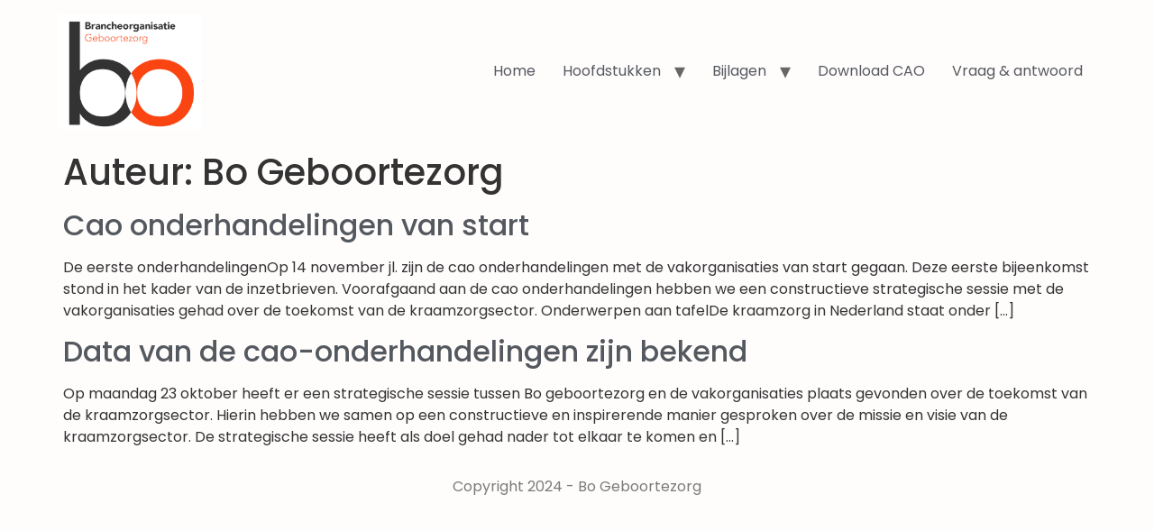

--- FILE ---
content_type: text/html; charset=UTF-8
request_url: https://cao.bogeboortezorg.nl/author/bogeboortezorg/
body_size: 10760
content:
<!doctype html>
<html lang="nl-NL">
<head>
	<meta charset="UTF-8">
	<meta name="viewport" content="width=device-width, initial-scale=1">
	<link rel="profile" href="https://gmpg.org/xfn/11">
	<title>Bo Geboortezorg &#8211; CAO Kraamzorg</title>
<meta name='robots' content='max-image-preview:large' />
	<style>img:is([sizes="auto" i], [sizes^="auto," i]) { contain-intrinsic-size: 3000px 1500px }</style>
	<link rel="alternate" type="application/rss+xml" title="CAO Kraamzorg &raquo; feed" href="https://cao.bogeboortezorg.nl/feed/" />
<link rel="alternate" type="application/rss+xml" title="CAO Kraamzorg &raquo; reacties feed" href="https://cao.bogeboortezorg.nl/comments/feed/" />
<link rel="alternate" type="application/rss+xml" title="CAO Kraamzorg &raquo; berichten door Bo Geboortezorg feed" href="https://cao.bogeboortezorg.nl/author/bogeboortezorg/feed/" />
<script>
window._wpemojiSettings = {"baseUrl":"https:\/\/s.w.org\/images\/core\/emoji\/16.0.1\/72x72\/","ext":".png","svgUrl":"https:\/\/s.w.org\/images\/core\/emoji\/16.0.1\/svg\/","svgExt":".svg","source":{"concatemoji":"https:\/\/cao.bogeboortezorg.nl\/wp-includes\/js\/wp-emoji-release.min.js?ver=6.8.3"}};
/*! This file is auto-generated */
!function(s,n){var o,i,e;function c(e){try{var t={supportTests:e,timestamp:(new Date).valueOf()};sessionStorage.setItem(o,JSON.stringify(t))}catch(e){}}function p(e,t,n){e.clearRect(0,0,e.canvas.width,e.canvas.height),e.fillText(t,0,0);var t=new Uint32Array(e.getImageData(0,0,e.canvas.width,e.canvas.height).data),a=(e.clearRect(0,0,e.canvas.width,e.canvas.height),e.fillText(n,0,0),new Uint32Array(e.getImageData(0,0,e.canvas.width,e.canvas.height).data));return t.every(function(e,t){return e===a[t]})}function u(e,t){e.clearRect(0,0,e.canvas.width,e.canvas.height),e.fillText(t,0,0);for(var n=e.getImageData(16,16,1,1),a=0;a<n.data.length;a++)if(0!==n.data[a])return!1;return!0}function f(e,t,n,a){switch(t){case"flag":return n(e,"\ud83c\udff3\ufe0f\u200d\u26a7\ufe0f","\ud83c\udff3\ufe0f\u200b\u26a7\ufe0f")?!1:!n(e,"\ud83c\udde8\ud83c\uddf6","\ud83c\udde8\u200b\ud83c\uddf6")&&!n(e,"\ud83c\udff4\udb40\udc67\udb40\udc62\udb40\udc65\udb40\udc6e\udb40\udc67\udb40\udc7f","\ud83c\udff4\u200b\udb40\udc67\u200b\udb40\udc62\u200b\udb40\udc65\u200b\udb40\udc6e\u200b\udb40\udc67\u200b\udb40\udc7f");case"emoji":return!a(e,"\ud83e\udedf")}return!1}function g(e,t,n,a){var r="undefined"!=typeof WorkerGlobalScope&&self instanceof WorkerGlobalScope?new OffscreenCanvas(300,150):s.createElement("canvas"),o=r.getContext("2d",{willReadFrequently:!0}),i=(o.textBaseline="top",o.font="600 32px Arial",{});return e.forEach(function(e){i[e]=t(o,e,n,a)}),i}function t(e){var t=s.createElement("script");t.src=e,t.defer=!0,s.head.appendChild(t)}"undefined"!=typeof Promise&&(o="wpEmojiSettingsSupports",i=["flag","emoji"],n.supports={everything:!0,everythingExceptFlag:!0},e=new Promise(function(e){s.addEventListener("DOMContentLoaded",e,{once:!0})}),new Promise(function(t){var n=function(){try{var e=JSON.parse(sessionStorage.getItem(o));if("object"==typeof e&&"number"==typeof e.timestamp&&(new Date).valueOf()<e.timestamp+604800&&"object"==typeof e.supportTests)return e.supportTests}catch(e){}return null}();if(!n){if("undefined"!=typeof Worker&&"undefined"!=typeof OffscreenCanvas&&"undefined"!=typeof URL&&URL.createObjectURL&&"undefined"!=typeof Blob)try{var e="postMessage("+g.toString()+"("+[JSON.stringify(i),f.toString(),p.toString(),u.toString()].join(",")+"));",a=new Blob([e],{type:"text/javascript"}),r=new Worker(URL.createObjectURL(a),{name:"wpTestEmojiSupports"});return void(r.onmessage=function(e){c(n=e.data),r.terminate(),t(n)})}catch(e){}c(n=g(i,f,p,u))}t(n)}).then(function(e){for(var t in e)n.supports[t]=e[t],n.supports.everything=n.supports.everything&&n.supports[t],"flag"!==t&&(n.supports.everythingExceptFlag=n.supports.everythingExceptFlag&&n.supports[t]);n.supports.everythingExceptFlag=n.supports.everythingExceptFlag&&!n.supports.flag,n.DOMReady=!1,n.readyCallback=function(){n.DOMReady=!0}}).then(function(){return e}).then(function(){var e;n.supports.everything||(n.readyCallback(),(e=n.source||{}).concatemoji?t(e.concatemoji):e.wpemoji&&e.twemoji&&(t(e.twemoji),t(e.wpemoji)))}))}((window,document),window._wpemojiSettings);
</script>
<style id='wp-emoji-styles-inline-css'>

	img.wp-smiley, img.emoji {
		display: inline !important;
		border: none !important;
		box-shadow: none !important;
		height: 1em !important;
		width: 1em !important;
		margin: 0 0.07em !important;
		vertical-align: -0.1em !important;
		background: none !important;
		padding: 0 !important;
	}
</style>
<style id='global-styles-inline-css'>
:root{--wp--preset--aspect-ratio--square: 1;--wp--preset--aspect-ratio--4-3: 4/3;--wp--preset--aspect-ratio--3-4: 3/4;--wp--preset--aspect-ratio--3-2: 3/2;--wp--preset--aspect-ratio--2-3: 2/3;--wp--preset--aspect-ratio--16-9: 16/9;--wp--preset--aspect-ratio--9-16: 9/16;--wp--preset--color--black: #000000;--wp--preset--color--cyan-bluish-gray: #abb8c3;--wp--preset--color--white: #ffffff;--wp--preset--color--pale-pink: #f78da7;--wp--preset--color--vivid-red: #cf2e2e;--wp--preset--color--luminous-vivid-orange: #ff6900;--wp--preset--color--luminous-vivid-amber: #fcb900;--wp--preset--color--light-green-cyan: #7bdcb5;--wp--preset--color--vivid-green-cyan: #00d084;--wp--preset--color--pale-cyan-blue: #8ed1fc;--wp--preset--color--vivid-cyan-blue: #0693e3;--wp--preset--color--vivid-purple: #9b51e0;--wp--preset--gradient--vivid-cyan-blue-to-vivid-purple: linear-gradient(135deg,rgba(6,147,227,1) 0%,rgb(155,81,224) 100%);--wp--preset--gradient--light-green-cyan-to-vivid-green-cyan: linear-gradient(135deg,rgb(122,220,180) 0%,rgb(0,208,130) 100%);--wp--preset--gradient--luminous-vivid-amber-to-luminous-vivid-orange: linear-gradient(135deg,rgba(252,185,0,1) 0%,rgba(255,105,0,1) 100%);--wp--preset--gradient--luminous-vivid-orange-to-vivid-red: linear-gradient(135deg,rgba(255,105,0,1) 0%,rgb(207,46,46) 100%);--wp--preset--gradient--very-light-gray-to-cyan-bluish-gray: linear-gradient(135deg,rgb(238,238,238) 0%,rgb(169,184,195) 100%);--wp--preset--gradient--cool-to-warm-spectrum: linear-gradient(135deg,rgb(74,234,220) 0%,rgb(151,120,209) 20%,rgb(207,42,186) 40%,rgb(238,44,130) 60%,rgb(251,105,98) 80%,rgb(254,248,76) 100%);--wp--preset--gradient--blush-light-purple: linear-gradient(135deg,rgb(255,206,236) 0%,rgb(152,150,240) 100%);--wp--preset--gradient--blush-bordeaux: linear-gradient(135deg,rgb(254,205,165) 0%,rgb(254,45,45) 50%,rgb(107,0,62) 100%);--wp--preset--gradient--luminous-dusk: linear-gradient(135deg,rgb(255,203,112) 0%,rgb(199,81,192) 50%,rgb(65,88,208) 100%);--wp--preset--gradient--pale-ocean: linear-gradient(135deg,rgb(255,245,203) 0%,rgb(182,227,212) 50%,rgb(51,167,181) 100%);--wp--preset--gradient--electric-grass: linear-gradient(135deg,rgb(202,248,128) 0%,rgb(113,206,126) 100%);--wp--preset--gradient--midnight: linear-gradient(135deg,rgb(2,3,129) 0%,rgb(40,116,252) 100%);--wp--preset--font-size--small: 13px;--wp--preset--font-size--medium: 20px;--wp--preset--font-size--large: 36px;--wp--preset--font-size--x-large: 42px;--wp--preset--spacing--20: 0.44rem;--wp--preset--spacing--30: 0.67rem;--wp--preset--spacing--40: 1rem;--wp--preset--spacing--50: 1.5rem;--wp--preset--spacing--60: 2.25rem;--wp--preset--spacing--70: 3.38rem;--wp--preset--spacing--80: 5.06rem;--wp--preset--shadow--natural: 6px 6px 9px rgba(0, 0, 0, 0.2);--wp--preset--shadow--deep: 12px 12px 50px rgba(0, 0, 0, 0.4);--wp--preset--shadow--sharp: 6px 6px 0px rgba(0, 0, 0, 0.2);--wp--preset--shadow--outlined: 6px 6px 0px -3px rgba(255, 255, 255, 1), 6px 6px rgba(0, 0, 0, 1);--wp--preset--shadow--crisp: 6px 6px 0px rgba(0, 0, 0, 1);}:root { --wp--style--global--content-size: 800px;--wp--style--global--wide-size: 1200px; }:where(body) { margin: 0; }.wp-site-blocks > .alignleft { float: left; margin-right: 2em; }.wp-site-blocks > .alignright { float: right; margin-left: 2em; }.wp-site-blocks > .aligncenter { justify-content: center; margin-left: auto; margin-right: auto; }:where(.wp-site-blocks) > * { margin-block-start: 24px; margin-block-end: 0; }:where(.wp-site-blocks) > :first-child { margin-block-start: 0; }:where(.wp-site-blocks) > :last-child { margin-block-end: 0; }:root { --wp--style--block-gap: 24px; }:root :where(.is-layout-flow) > :first-child{margin-block-start: 0;}:root :where(.is-layout-flow) > :last-child{margin-block-end: 0;}:root :where(.is-layout-flow) > *{margin-block-start: 24px;margin-block-end: 0;}:root :where(.is-layout-constrained) > :first-child{margin-block-start: 0;}:root :where(.is-layout-constrained) > :last-child{margin-block-end: 0;}:root :where(.is-layout-constrained) > *{margin-block-start: 24px;margin-block-end: 0;}:root :where(.is-layout-flex){gap: 24px;}:root :where(.is-layout-grid){gap: 24px;}.is-layout-flow > .alignleft{float: left;margin-inline-start: 0;margin-inline-end: 2em;}.is-layout-flow > .alignright{float: right;margin-inline-start: 2em;margin-inline-end: 0;}.is-layout-flow > .aligncenter{margin-left: auto !important;margin-right: auto !important;}.is-layout-constrained > .alignleft{float: left;margin-inline-start: 0;margin-inline-end: 2em;}.is-layout-constrained > .alignright{float: right;margin-inline-start: 2em;margin-inline-end: 0;}.is-layout-constrained > .aligncenter{margin-left: auto !important;margin-right: auto !important;}.is-layout-constrained > :where(:not(.alignleft):not(.alignright):not(.alignfull)){max-width: var(--wp--style--global--content-size);margin-left: auto !important;margin-right: auto !important;}.is-layout-constrained > .alignwide{max-width: var(--wp--style--global--wide-size);}body .is-layout-flex{display: flex;}.is-layout-flex{flex-wrap: wrap;align-items: center;}.is-layout-flex > :is(*, div){margin: 0;}body .is-layout-grid{display: grid;}.is-layout-grid > :is(*, div){margin: 0;}body{padding-top: 0px;padding-right: 0px;padding-bottom: 0px;padding-left: 0px;}a:where(:not(.wp-element-button)){text-decoration: underline;}:root :where(.wp-element-button, .wp-block-button__link){background-color: #32373c;border-width: 0;color: #fff;font-family: inherit;font-size: inherit;line-height: inherit;padding: calc(0.667em + 2px) calc(1.333em + 2px);text-decoration: none;}.has-black-color{color: var(--wp--preset--color--black) !important;}.has-cyan-bluish-gray-color{color: var(--wp--preset--color--cyan-bluish-gray) !important;}.has-white-color{color: var(--wp--preset--color--white) !important;}.has-pale-pink-color{color: var(--wp--preset--color--pale-pink) !important;}.has-vivid-red-color{color: var(--wp--preset--color--vivid-red) !important;}.has-luminous-vivid-orange-color{color: var(--wp--preset--color--luminous-vivid-orange) !important;}.has-luminous-vivid-amber-color{color: var(--wp--preset--color--luminous-vivid-amber) !important;}.has-light-green-cyan-color{color: var(--wp--preset--color--light-green-cyan) !important;}.has-vivid-green-cyan-color{color: var(--wp--preset--color--vivid-green-cyan) !important;}.has-pale-cyan-blue-color{color: var(--wp--preset--color--pale-cyan-blue) !important;}.has-vivid-cyan-blue-color{color: var(--wp--preset--color--vivid-cyan-blue) !important;}.has-vivid-purple-color{color: var(--wp--preset--color--vivid-purple) !important;}.has-black-background-color{background-color: var(--wp--preset--color--black) !important;}.has-cyan-bluish-gray-background-color{background-color: var(--wp--preset--color--cyan-bluish-gray) !important;}.has-white-background-color{background-color: var(--wp--preset--color--white) !important;}.has-pale-pink-background-color{background-color: var(--wp--preset--color--pale-pink) !important;}.has-vivid-red-background-color{background-color: var(--wp--preset--color--vivid-red) !important;}.has-luminous-vivid-orange-background-color{background-color: var(--wp--preset--color--luminous-vivid-orange) !important;}.has-luminous-vivid-amber-background-color{background-color: var(--wp--preset--color--luminous-vivid-amber) !important;}.has-light-green-cyan-background-color{background-color: var(--wp--preset--color--light-green-cyan) !important;}.has-vivid-green-cyan-background-color{background-color: var(--wp--preset--color--vivid-green-cyan) !important;}.has-pale-cyan-blue-background-color{background-color: var(--wp--preset--color--pale-cyan-blue) !important;}.has-vivid-cyan-blue-background-color{background-color: var(--wp--preset--color--vivid-cyan-blue) !important;}.has-vivid-purple-background-color{background-color: var(--wp--preset--color--vivid-purple) !important;}.has-black-border-color{border-color: var(--wp--preset--color--black) !important;}.has-cyan-bluish-gray-border-color{border-color: var(--wp--preset--color--cyan-bluish-gray) !important;}.has-white-border-color{border-color: var(--wp--preset--color--white) !important;}.has-pale-pink-border-color{border-color: var(--wp--preset--color--pale-pink) !important;}.has-vivid-red-border-color{border-color: var(--wp--preset--color--vivid-red) !important;}.has-luminous-vivid-orange-border-color{border-color: var(--wp--preset--color--luminous-vivid-orange) !important;}.has-luminous-vivid-amber-border-color{border-color: var(--wp--preset--color--luminous-vivid-amber) !important;}.has-light-green-cyan-border-color{border-color: var(--wp--preset--color--light-green-cyan) !important;}.has-vivid-green-cyan-border-color{border-color: var(--wp--preset--color--vivid-green-cyan) !important;}.has-pale-cyan-blue-border-color{border-color: var(--wp--preset--color--pale-cyan-blue) !important;}.has-vivid-cyan-blue-border-color{border-color: var(--wp--preset--color--vivid-cyan-blue) !important;}.has-vivid-purple-border-color{border-color: var(--wp--preset--color--vivid-purple) !important;}.has-vivid-cyan-blue-to-vivid-purple-gradient-background{background: var(--wp--preset--gradient--vivid-cyan-blue-to-vivid-purple) !important;}.has-light-green-cyan-to-vivid-green-cyan-gradient-background{background: var(--wp--preset--gradient--light-green-cyan-to-vivid-green-cyan) !important;}.has-luminous-vivid-amber-to-luminous-vivid-orange-gradient-background{background: var(--wp--preset--gradient--luminous-vivid-amber-to-luminous-vivid-orange) !important;}.has-luminous-vivid-orange-to-vivid-red-gradient-background{background: var(--wp--preset--gradient--luminous-vivid-orange-to-vivid-red) !important;}.has-very-light-gray-to-cyan-bluish-gray-gradient-background{background: var(--wp--preset--gradient--very-light-gray-to-cyan-bluish-gray) !important;}.has-cool-to-warm-spectrum-gradient-background{background: var(--wp--preset--gradient--cool-to-warm-spectrum) !important;}.has-blush-light-purple-gradient-background{background: var(--wp--preset--gradient--blush-light-purple) !important;}.has-blush-bordeaux-gradient-background{background: var(--wp--preset--gradient--blush-bordeaux) !important;}.has-luminous-dusk-gradient-background{background: var(--wp--preset--gradient--luminous-dusk) !important;}.has-pale-ocean-gradient-background{background: var(--wp--preset--gradient--pale-ocean) !important;}.has-electric-grass-gradient-background{background: var(--wp--preset--gradient--electric-grass) !important;}.has-midnight-gradient-background{background: var(--wp--preset--gradient--midnight) !important;}.has-small-font-size{font-size: var(--wp--preset--font-size--small) !important;}.has-medium-font-size{font-size: var(--wp--preset--font-size--medium) !important;}.has-large-font-size{font-size: var(--wp--preset--font-size--large) !important;}.has-x-large-font-size{font-size: var(--wp--preset--font-size--x-large) !important;}
:root :where(.wp-block-pullquote){font-size: 1.5em;line-height: 1.6;}
</style>
<link rel='stylesheet' id='contact-form-7-css' href='https://cao.bogeboortezorg.nl/wp-content/plugins/contact-form-7/includes/css/styles.css?ver=6.1.4' media='all' />
<link rel='stylesheet' id='cc-nested-ol-css' href='https://cao.bogeboortezorg.nl/wp-content/plugins/nested-ordered-lists/css/nested-ol.css?ver=1.3.0' media='all' />
<link rel='stylesheet' id='hello-elementor-css' href='https://cao.bogeboortezorg.nl/wp-content/themes/hello-elementor/assets/css/reset.css?ver=3.4.5' media='all' />
<link rel='stylesheet' id='hello-elementor-theme-style-css' href='https://cao.bogeboortezorg.nl/wp-content/themes/hello-elementor/assets/css/theme.css?ver=3.4.5' media='all' />
<link rel='stylesheet' id='hello-elementor-header-footer-css' href='https://cao.bogeboortezorg.nl/wp-content/themes/hello-elementor/assets/css/header-footer.css?ver=3.4.5' media='all' />
<link rel='stylesheet' id='elementor-frontend-css' href='https://cao.bogeboortezorg.nl/wp-content/plugins/elementor/assets/css/frontend.min.css?ver=3.34.0' media='all' />
<link rel='stylesheet' id='elementor-post-1381-css' href='https://cao.bogeboortezorg.nl/wp-content/uploads/elementor/css/post-1381.css?ver=1766465969' media='all' />
<link rel='stylesheet' id='wpdreams-asl-basic-css' href='https://cao.bogeboortezorg.nl/wp-content/plugins/ajax-search-lite/css/style.basic.css?ver=4.13.4' media='all' />
<style id='wpdreams-asl-basic-inline-css'>

					div[id*='ajaxsearchlitesettings'].searchsettings .asl_option_inner label {
						font-size: 0px !important;
						color: rgba(0, 0, 0, 0);
					}
					div[id*='ajaxsearchlitesettings'].searchsettings .asl_option_inner label:after {
						font-size: 11px !important;
						position: absolute;
						top: 0;
						left: 0;
						z-index: 1;
					}
					.asl_w_container {
						width: 100%;
						margin: 0px 0px 0px 0px;
						min-width: 200px;
					}
					div[id*='ajaxsearchlite'].asl_m {
						width: 100%;
					}
					div[id*='ajaxsearchliteres'].wpdreams_asl_results div.resdrg span.highlighted {
						font-weight: bold;
						color: rgba(217, 49, 43, 1);
						background-color: rgba(238, 238, 238, 1);
					}
					div[id*='ajaxsearchliteres'].wpdreams_asl_results .results img.asl_image {
						width: 70px;
						height: 70px;
						object-fit: cover;
					}
					div[id*='ajaxsearchlite'].asl_r .results {
						max-height: none;
					}
					div[id*='ajaxsearchlite'].asl_r {
						position: absolute;
					}
				
						div.asl_r.asl_w.vertical .results .item::after {
							display: block;
							position: absolute;
							bottom: 0;
							content: '';
							height: 1px;
							width: 100%;
							background: #D8D8D8;
						}
						div.asl_r.asl_w.vertical .results .item.asl_last_item::after {
							display: none;
						}
					
</style>
<link rel='stylesheet' id='wpdreams-asl-instance-css' href='https://cao.bogeboortezorg.nl/wp-content/plugins/ajax-search-lite/css/style-curvy-black.css?ver=4.13.4' media='all' />
<link rel='stylesheet' id='elementor-gf-local-roboto-css' href='https://cao.bogeboortezorg.nl/wp-content/uploads/elementor/google-fonts/css/roboto.css?ver=1742273665' media='all' />
<link rel='stylesheet' id='elementor-gf-local-robotoslab-css' href='https://cao.bogeboortezorg.nl/wp-content/uploads/elementor/google-fonts/css/robotoslab.css?ver=1742273667' media='all' />
<link rel='stylesheet' id='elementor-gf-local-poppins-css' href='https://cao.bogeboortezorg.nl/wp-content/uploads/elementor/google-fonts/css/poppins.css?ver=1742273667' media='all' />
<link rel="https://api.w.org/" href="https://cao.bogeboortezorg.nl/wp-json/" /><link rel="alternate" title="JSON" type="application/json" href="https://cao.bogeboortezorg.nl/wp-json/wp/v2/users/2" /><link rel="EditURI" type="application/rsd+xml" title="RSD" href="https://cao.bogeboortezorg.nl/xmlrpc.php?rsd" />
<meta name="generator" content="WordPress 6.8.3" />
				<link rel="preconnect" href="https://fonts.gstatic.com" crossorigin />
				<link rel="preload" as="style" href="//fonts.googleapis.com/css?family=Open+Sans&display=swap" />
								<link rel="stylesheet" href="//fonts.googleapis.com/css?family=Open+Sans&display=swap" media="all" />
				<meta name="generator" content="Elementor 3.34.0; features: additional_custom_breakpoints; settings: css_print_method-external, google_font-enabled, font_display-swap">
			<style>
				.e-con.e-parent:nth-of-type(n+4):not(.e-lazyloaded):not(.e-no-lazyload),
				.e-con.e-parent:nth-of-type(n+4):not(.e-lazyloaded):not(.e-no-lazyload) * {
					background-image: none !important;
				}
				@media screen and (max-height: 1024px) {
					.e-con.e-parent:nth-of-type(n+3):not(.e-lazyloaded):not(.e-no-lazyload),
					.e-con.e-parent:nth-of-type(n+3):not(.e-lazyloaded):not(.e-no-lazyload) * {
						background-image: none !important;
					}
				}
				@media screen and (max-height: 640px) {
					.e-con.e-parent:nth-of-type(n+2):not(.e-lazyloaded):not(.e-no-lazyload),
					.e-con.e-parent:nth-of-type(n+2):not(.e-lazyloaded):not(.e-no-lazyload) * {
						background-image: none !important;
					}
				}
			</style>
						<meta name="theme-color" content="#F8F8F8">
			<link rel="icon" href="https://cao.bogeboortezorg.nl/wp-content/uploads/2023/09/Logo-website-e1695630858481-150x150.png" sizes="32x32" />
<link rel="icon" href="https://cao.bogeboortezorg.nl/wp-content/uploads/2023/09/Logo-website-768x768.png" sizes="192x192" />
<link rel="apple-touch-icon" href="https://cao.bogeboortezorg.nl/wp-content/uploads/2023/09/Logo-website-768x768.png" />
<meta name="msapplication-TileImage" content="https://cao.bogeboortezorg.nl/wp-content/uploads/2023/09/Logo-website-768x768.png" />
</head>
<body data-rsssl=1 class="archive author author-bogeboortezorg author-2 wp-custom-logo wp-embed-responsive wp-theme-hello-elementor nested-list hello-elementor-default elementor-default elementor-kit-1381">


<a class="skip-link screen-reader-text" href="#content">Ga naar de inhoud</a>

<header id="site-header" class="site-header dynamic-header menu-dropdown-tablet">
	<div class="header-inner">
		<div class="site-branding show-logo">
							<div class="site-logo show">
					<a href="https://cao.bogeboortezorg.nl/" class="custom-logo-link" rel="home"><img fetchpriority="high" width="532" height="422" src="https://cao.bogeboortezorg.nl/wp-content/uploads/2023/09/Logo-website-e1695630858481.png" class="custom-logo" alt="CAO Kraamzorg" decoding="async" srcset="https://cao.bogeboortezorg.nl/wp-content/uploads/2023/09/Logo-website-e1695630858481.png 532w, https://cao.bogeboortezorg.nl/wp-content/uploads/2023/09/Logo-website-e1695630858481-300x238.png 300w" sizes="(max-width: 532px) 100vw, 532px" /></a>				</div>
					</div>

					<nav class="site-navigation show" aria-label="Hoofdmenu">
				<ul id="menu-main-menu" class="menu"><li id="menu-item-10" class="menu-item menu-item-type-post_type menu-item-object-page menu-item-home menu-item-10"><a href="https://cao.bogeboortezorg.nl/">Home</a></li>
<li id="menu-item-109" class="megamenu columns-2 menu-item menu-item-type-custom menu-item-object-custom menu-item-has-children menu-item-109"><a href="#">Hoofdstukken</a>
<ul class="sub-menu">
	<li id="menu-item-493" class="hoofdstuk_a menu-item menu-item-type-custom menu-item-object-custom menu-item-has-children menu-item-493"><a href="#">Hoofdstuk 1 t/m 6</a>
	<ul class="sub-menu">
		<li id="menu-item-117" class="menu-item menu-item-type-post_type menu-item-object-page menu-item-117"><a href="https://cao.bogeboortezorg.nl/hoofdstuk-1-algemene-bepalingen/hoofdstuk-1-begripsbepalingen-en-werksfeer/">1 &#8211; Begripsbepalingen en werkingssfeer</a></li>
		<li id="menu-item-151" class="menu-item menu-item-type-post_type menu-item-object-page menu-item-151"><a href="https://cao.bogeboortezorg.nl/hoofdstuk-2-cao-kraamzorg/hoofdstuk-2-cao-kraamzorg/">2 &#8211; Cao Kraamzorg</a></li>
		<li id="menu-item-110" class="menu-item menu-item-type-post_type menu-item-object-page menu-item-110"><a href="https://cao.bogeboortezorg.nl/de-arbeidsovereenkomst/hoofdstuk-3-de-arbeidsovereenkomst/">3 &#8211; De arbeidsovereenkomst</a></li>
		<li id="menu-item-166" class="menu-item menu-item-type-post_type menu-item-object-page menu-item-166"><a href="https://cao.bogeboortezorg.nl/hoofdstuk-4-arbeidsuur-en-arbeids-en-rusttijden/hoofdstuk-4-arbeidsduur-en-arbeids-en-rusttijden/">4 &#8211; Arbeidsduur en arbeids- en rusttijden</a></li>
		<li id="menu-item-184" class="menu-item menu-item-type-post_type menu-item-object-page menu-item-184"><a href="https://cao.bogeboortezorg.nl/hoofdstuk-5-salariering/hoofdstuk-5-salariering/">5 &#8211; Salariëring</a></li>
		<li id="menu-item-229" class="menu-item menu-item-type-post_type menu-item-object-page menu-item-229"><a href="https://cao.bogeboortezorg.nl/hoofdstuk-6-onkostenvergoedingen/hoofstuk-6-onkostenvergoeding/">6 &#8211; Onkostenvergoedingen</a></li>
	</ul>
</li>
	<li id="menu-item-494" class="hoofdstuk_a menu-item menu-item-type-custom menu-item-object-custom menu-item-has-children menu-item-494"><a href="#">Hoofdstuk 7 t/m 13</a>
	<ul class="sub-menu">
		<li id="menu-item-280" class="menu-item menu-item-type-post_type menu-item-object-page menu-item-280"><a href="https://cao.bogeboortezorg.nl/hoofdstuk-7-vakantie-en-verlof/hoofdstuk-7-vakantie-en-verlof/">7 &#8211; Vakantie en verlof</a></li>
		<li id="menu-item-292" class="menu-item menu-item-type-post_type menu-item-object-page menu-item-292"><a href="https://cao.bogeboortezorg.nl/hoofdstuk-8-ziekte-en-arbeidsongeschiktheid/hoofdstuk-8-ziekte-en-arbeidsongeschiktheid/">8 &#8211; Ziekte en arbeidsongeschiktheid</a></li>
		<li id="menu-item-322" class="menu-item menu-item-type-post_type menu-item-object-page menu-item-322"><a href="https://cao.bogeboortezorg.nl/hoofdstukken-9-meerkeuzesysteem-arbeidsvoorwaarden/hoofdstuk-9-meerkeuzesysteem-arbeidsvoorwaarden/">9 &#8211; Meerkeuzesysteem arbeidsvoorwaarden</a></li>
		<li id="menu-item-385" class="menu-item menu-item-type-post_type menu-item-object-page menu-item-385"><a href="https://cao.bogeboortezorg.nl/hoofdstuk-10-vergoeding-bij-ontslag/hoofdstuk-10-vergoeding-bij-ontslag/">10 &#8211; Vergoeding bij ontslag</a></li>
		<li id="menu-item-399" class="menu-item menu-item-type-post_type menu-item-object-page menu-item-399"><a href="https://cao.bogeboortezorg.nl/hoofdstuk-11-sociale-begeleiding-bij-organisatieveranderingen/hoofdstuk-11-sociale-begeleiding-bij-organisatieveranderingen/">11 &#8211; Sociale begeleiding bij organisatieveranderingen</a></li>
		<li id="menu-item-420" class="menu-item menu-item-type-post_type menu-item-object-page menu-item-420"><a href="https://cao.bogeboortezorg.nl/hoofdstuk-12-faciliteiten-leden-werknemersorganisaties-en-extra-bevoegdheden-ondernemingsraad/hoofdstuk-12-faciliteiten-leden-werknemersorganisatie-en-extra-bevoegdheden-ondernemingsraad/">12 &#8211; Faciliteiten (leden) werknemersorganisaties en extra bevoegdheden</a></li>
		<li id="menu-item-2741" class="menu-item menu-item-type-post_type menu-item-object-page menu-item-2741"><a href="https://cao.bogeboortezorg.nl/hoofdstuk-13-veilige-werkomgeving/">13 – Veilige werkomgeving</a></li>
	</ul>
</li>
</ul>
</li>
<li id="menu-item-572" class="megamenu columns-2 menu-item menu-item-type-custom menu-item-object-custom menu-item-has-children menu-item-572"><a href="#">Bijlagen</a>
<ul class="sub-menu">
	<li id="menu-item-994" class="menu-item menu-item-type-custom menu-item-object-custom menu-item-has-children menu-item-994"><a href="#">Bijlage 1 t/m 7</a>
	<ul class="sub-menu">
		<li id="menu-item-573" class="menu-item menu-item-type-custom menu-item-object-custom menu-item-573"><a target="_blank" href="https://cao.bogeboortezorg.nl/wp-content/uploads/2025/07/Bijlage-1-Salarisschalen-300625.pdf">1 &#8211; Salarisschalen</a></li>
		<li id="menu-item-574" class="menu-item menu-item-type-custom menu-item-object-custom menu-item-574"><a target="_blank" href="https://cao.bogeboortezorg.nl/wp-content/uploads/2024/07/Bijlage-2-Regelement-Interpretatiecommissie.pdf">2 &#8211; Reglement Interpretatiecommissie</a></li>
		<li id="menu-item-576" class="menu-item menu-item-type-custom menu-item-object-custom menu-item-576"><a target="_blank" href="https://cao.bogeboortezorg.nl/wp-content/uploads/2024/07/Bijlage-3-Procedure-FWG-1.pdf">3 &#8211; Procedure FWG</a></li>
		<li id="menu-item-577" class="menu-item menu-item-type-custom menu-item-object-custom menu-item-577"><a target="_blank" href="https://cao.bogeboortezorg.nl/wp-content/uploads/2024/02/Bijlage-4-Leerlingsalarissen-Verzorgende-of-Verzorgende-IG-V2.pdf">4 &#8211; Leerlingensalarissen Verzorgende of Verzorgende IG (BBL)</a></li>
		<li id="menu-item-1302" class="menu-item menu-item-type-custom menu-item-object-custom menu-item-1302"><a target="_blank" href="https://cao.bogeboortezorg.nl/wp-content/uploads/2024/02/Bijlage-5-Leerlingsalarissen-Verkorte-Opleiding-tot-Kraamverzorgende-V2.pdf">5 &#8211; Leerlingsalarissen verkorte opleiding tot Kraamverzorgende (BBL)</a></li>
		<li id="menu-item-997" class="menu-item menu-item-type-custom menu-item-object-custom menu-item-997"><a target="_blank" href="https://cao.bogeboortezorg.nl/wp-content/uploads/2022/11/Bijlage-6-Verlofuren-overgangsregeling-50-jaar-of-ouder.pdf">6 &#8211; Verlofuren overgangsregeling 50 jaar of ouder</a></li>
		<li id="menu-item-964" class="menu-item menu-item-type-custom menu-item-object-custom menu-item-964"><a target="_blank" href="https://cao.bogeboortezorg.nl/wp-content/uploads/2022/11/Bijlage-7-Verlofuren-garantieregeling-55-jaar-of-ouder.pdf">7 &#8211; Verlofuren garantieregeling 55 jaar of ouder</a></li>
	</ul>
</li>
	<li id="menu-item-995" class="menu-item menu-item-type-custom menu-item-object-custom menu-item-has-children menu-item-995"><a href="#">Bijlage 8 t/m 13</a>
	<ul class="sub-menu">
		<li id="menu-item-965" class="menu-item menu-item-type-custom menu-item-object-custom menu-item-965"><a target="_blank" href="https://cao.bogeboortezorg.nl/wp-content/uploads/2022/11/Bijlage-8-Garantieregelingen-Thuiszorgorganisaties.pdf">8 &#8211; Garantieregelingen Thuiszorgorganisaties</a></li>
		<li id="menu-item-973" class="menu-item menu-item-type-custom menu-item-object-custom menu-item-973"><a target="_blank" href="https://cao.bogeboortezorg.nl/wp-content/uploads/2022/11/Bijlage-9-Aanbevelingen-ter-verbetering-van-de-arbeidsomstandigheden-in-de-Kraamzorg-en-ter-bestrijding-van-ziekteverzuim.pdf">9 &#8211; Aanbevelingen ter verbetering van de arbeidsomstandigheden</a></li>
		<li id="menu-item-966" class="menu-item menu-item-type-custom menu-item-object-custom menu-item-966"><a target="_blank" href="https://cao.bogeboortezorg.nl/wp-content/uploads/2022/11/Bijlage-10-Model-individuele-arbeidsovereenkomst-van-de-cao-Kraamzorg.pdf">10 &#8211; Model individuele arbeidsovereenkomst van de cao Kraamzorg</a></li>
		<li id="menu-item-967" class="menu-item menu-item-type-custom menu-item-object-custom menu-item-967"><a target="_blank" href="https://cao.bogeboortezorg.nl/wp-content/uploads/2022/11/Bijlage-11-Aanbeveling-inhoud-Sociaal-Plan.pdf">11 &#8211; Aanbeveling inhoud Sociaal Plan</a></li>
		<li id="menu-item-968" class="menu-item menu-item-type-custom menu-item-object-custom menu-item-968"><a target="_blank" href="https://cao.bogeboortezorg.nl/wp-content/uploads/2022/11/Bijlage-12-Protocol.pdf">12 &#8211; Protocol</a></li>
		<li id="menu-item-2742" class="menu-item menu-item-type-custom menu-item-object-custom menu-item-2742"><a href="https://cao.bogeboortezorg.nl/wp-content/uploads/2024/07/Bijlage-13-Klachtenregeling-grensoverschrijdend-gedrag-kraamzorg.pdf">13 &#8211; Klachtenregeling grensoverschrijdend gedrag Kraamzorg</a></li>
		<li id="menu-item-2709" class="menu-item menu-item-type-post_type menu-item-object-page menu-item-2709"><a href="https://cao.bogeboortezorg.nl/bijlage-14-adressen-cao-partijen/">14 – Adressen van de cao-partijen</a></li>
	</ul>
</li>
</ul>
</li>
<li id="menu-item-585" class="menu-item menu-item-type-custom menu-item-object-custom menu-item-585"><a target="_blank" href="https://cao.bogeboortezorg.nl/wp-content/uploads/2025/10/TEKST-Cao-Kraamzorg-2023-2024-DEF-300625.pdf">Download CAO</a></li>
<li id="menu-item-1021" class="menu-item menu-item-type-post_type menu-item-object-page menu-item-1021"><a href="https://cao.bogeboortezorg.nl/qa/">Vraag &#038; antwoord</a></li>
</ul>			</nav>
							<div class="site-navigation-toggle-holder show">
				<button type="button" class="site-navigation-toggle" aria-label="Menu">
					<span class="site-navigation-toggle-icon" aria-hidden="true"></span>
				</button>
			</div>
			<nav class="site-navigation-dropdown show" aria-label="Mobiel menu" aria-hidden="true" inert>
				<ul id="menu-main-menu-1" class="menu"><li class="menu-item menu-item-type-post_type menu-item-object-page menu-item-home menu-item-10"><a href="https://cao.bogeboortezorg.nl/">Home</a></li>
<li class="megamenu columns-2 menu-item menu-item-type-custom menu-item-object-custom menu-item-has-children menu-item-109"><a href="#">Hoofdstukken</a>
<ul class="sub-menu">
	<li class="hoofdstuk_a menu-item menu-item-type-custom menu-item-object-custom menu-item-has-children menu-item-493"><a href="#">Hoofdstuk 1 t/m 6</a>
	<ul class="sub-menu">
		<li class="menu-item menu-item-type-post_type menu-item-object-page menu-item-117"><a href="https://cao.bogeboortezorg.nl/hoofdstuk-1-algemene-bepalingen/hoofdstuk-1-begripsbepalingen-en-werksfeer/">1 &#8211; Begripsbepalingen en werkingssfeer</a></li>
		<li class="menu-item menu-item-type-post_type menu-item-object-page menu-item-151"><a href="https://cao.bogeboortezorg.nl/hoofdstuk-2-cao-kraamzorg/hoofdstuk-2-cao-kraamzorg/">2 &#8211; Cao Kraamzorg</a></li>
		<li class="menu-item menu-item-type-post_type menu-item-object-page menu-item-110"><a href="https://cao.bogeboortezorg.nl/de-arbeidsovereenkomst/hoofdstuk-3-de-arbeidsovereenkomst/">3 &#8211; De arbeidsovereenkomst</a></li>
		<li class="menu-item menu-item-type-post_type menu-item-object-page menu-item-166"><a href="https://cao.bogeboortezorg.nl/hoofdstuk-4-arbeidsuur-en-arbeids-en-rusttijden/hoofdstuk-4-arbeidsduur-en-arbeids-en-rusttijden/">4 &#8211; Arbeidsduur en arbeids- en rusttijden</a></li>
		<li class="menu-item menu-item-type-post_type menu-item-object-page menu-item-184"><a href="https://cao.bogeboortezorg.nl/hoofdstuk-5-salariering/hoofdstuk-5-salariering/">5 &#8211; Salariëring</a></li>
		<li class="menu-item menu-item-type-post_type menu-item-object-page menu-item-229"><a href="https://cao.bogeboortezorg.nl/hoofdstuk-6-onkostenvergoedingen/hoofstuk-6-onkostenvergoeding/">6 &#8211; Onkostenvergoedingen</a></li>
	</ul>
</li>
	<li class="hoofdstuk_a menu-item menu-item-type-custom menu-item-object-custom menu-item-has-children menu-item-494"><a href="#">Hoofdstuk 7 t/m 13</a>
	<ul class="sub-menu">
		<li class="menu-item menu-item-type-post_type menu-item-object-page menu-item-280"><a href="https://cao.bogeboortezorg.nl/hoofdstuk-7-vakantie-en-verlof/hoofdstuk-7-vakantie-en-verlof/">7 &#8211; Vakantie en verlof</a></li>
		<li class="menu-item menu-item-type-post_type menu-item-object-page menu-item-292"><a href="https://cao.bogeboortezorg.nl/hoofdstuk-8-ziekte-en-arbeidsongeschiktheid/hoofdstuk-8-ziekte-en-arbeidsongeschiktheid/">8 &#8211; Ziekte en arbeidsongeschiktheid</a></li>
		<li class="menu-item menu-item-type-post_type menu-item-object-page menu-item-322"><a href="https://cao.bogeboortezorg.nl/hoofdstukken-9-meerkeuzesysteem-arbeidsvoorwaarden/hoofdstuk-9-meerkeuzesysteem-arbeidsvoorwaarden/">9 &#8211; Meerkeuzesysteem arbeidsvoorwaarden</a></li>
		<li class="menu-item menu-item-type-post_type menu-item-object-page menu-item-385"><a href="https://cao.bogeboortezorg.nl/hoofdstuk-10-vergoeding-bij-ontslag/hoofdstuk-10-vergoeding-bij-ontslag/">10 &#8211; Vergoeding bij ontslag</a></li>
		<li class="menu-item menu-item-type-post_type menu-item-object-page menu-item-399"><a href="https://cao.bogeboortezorg.nl/hoofdstuk-11-sociale-begeleiding-bij-organisatieveranderingen/hoofdstuk-11-sociale-begeleiding-bij-organisatieveranderingen/">11 &#8211; Sociale begeleiding bij organisatieveranderingen</a></li>
		<li class="menu-item menu-item-type-post_type menu-item-object-page menu-item-420"><a href="https://cao.bogeboortezorg.nl/hoofdstuk-12-faciliteiten-leden-werknemersorganisaties-en-extra-bevoegdheden-ondernemingsraad/hoofdstuk-12-faciliteiten-leden-werknemersorganisatie-en-extra-bevoegdheden-ondernemingsraad/">12 &#8211; Faciliteiten (leden) werknemersorganisaties en extra bevoegdheden</a></li>
		<li class="menu-item menu-item-type-post_type menu-item-object-page menu-item-2741"><a href="https://cao.bogeboortezorg.nl/hoofdstuk-13-veilige-werkomgeving/">13 – Veilige werkomgeving</a></li>
	</ul>
</li>
</ul>
</li>
<li class="megamenu columns-2 menu-item menu-item-type-custom menu-item-object-custom menu-item-has-children menu-item-572"><a href="#">Bijlagen</a>
<ul class="sub-menu">
	<li class="menu-item menu-item-type-custom menu-item-object-custom menu-item-has-children menu-item-994"><a href="#">Bijlage 1 t/m 7</a>
	<ul class="sub-menu">
		<li class="menu-item menu-item-type-custom menu-item-object-custom menu-item-573"><a target="_blank" href="https://cao.bogeboortezorg.nl/wp-content/uploads/2025/07/Bijlage-1-Salarisschalen-300625.pdf">1 &#8211; Salarisschalen</a></li>
		<li class="menu-item menu-item-type-custom menu-item-object-custom menu-item-574"><a target="_blank" href="https://cao.bogeboortezorg.nl/wp-content/uploads/2024/07/Bijlage-2-Regelement-Interpretatiecommissie.pdf">2 &#8211; Reglement Interpretatiecommissie</a></li>
		<li class="menu-item menu-item-type-custom menu-item-object-custom menu-item-576"><a target="_blank" href="https://cao.bogeboortezorg.nl/wp-content/uploads/2024/07/Bijlage-3-Procedure-FWG-1.pdf">3 &#8211; Procedure FWG</a></li>
		<li class="menu-item menu-item-type-custom menu-item-object-custom menu-item-577"><a target="_blank" href="https://cao.bogeboortezorg.nl/wp-content/uploads/2024/02/Bijlage-4-Leerlingsalarissen-Verzorgende-of-Verzorgende-IG-V2.pdf">4 &#8211; Leerlingensalarissen Verzorgende of Verzorgende IG (BBL)</a></li>
		<li class="menu-item menu-item-type-custom menu-item-object-custom menu-item-1302"><a target="_blank" href="https://cao.bogeboortezorg.nl/wp-content/uploads/2024/02/Bijlage-5-Leerlingsalarissen-Verkorte-Opleiding-tot-Kraamverzorgende-V2.pdf">5 &#8211; Leerlingsalarissen verkorte opleiding tot Kraamverzorgende (BBL)</a></li>
		<li class="menu-item menu-item-type-custom menu-item-object-custom menu-item-997"><a target="_blank" href="https://cao.bogeboortezorg.nl/wp-content/uploads/2022/11/Bijlage-6-Verlofuren-overgangsregeling-50-jaar-of-ouder.pdf">6 &#8211; Verlofuren overgangsregeling 50 jaar of ouder</a></li>
		<li class="menu-item menu-item-type-custom menu-item-object-custom menu-item-964"><a target="_blank" href="https://cao.bogeboortezorg.nl/wp-content/uploads/2022/11/Bijlage-7-Verlofuren-garantieregeling-55-jaar-of-ouder.pdf">7 &#8211; Verlofuren garantieregeling 55 jaar of ouder</a></li>
	</ul>
</li>
	<li class="menu-item menu-item-type-custom menu-item-object-custom menu-item-has-children menu-item-995"><a href="#">Bijlage 8 t/m 13</a>
	<ul class="sub-menu">
		<li class="menu-item menu-item-type-custom menu-item-object-custom menu-item-965"><a target="_blank" href="https://cao.bogeboortezorg.nl/wp-content/uploads/2022/11/Bijlage-8-Garantieregelingen-Thuiszorgorganisaties.pdf">8 &#8211; Garantieregelingen Thuiszorgorganisaties</a></li>
		<li class="menu-item menu-item-type-custom menu-item-object-custom menu-item-973"><a target="_blank" href="https://cao.bogeboortezorg.nl/wp-content/uploads/2022/11/Bijlage-9-Aanbevelingen-ter-verbetering-van-de-arbeidsomstandigheden-in-de-Kraamzorg-en-ter-bestrijding-van-ziekteverzuim.pdf">9 &#8211; Aanbevelingen ter verbetering van de arbeidsomstandigheden</a></li>
		<li class="menu-item menu-item-type-custom menu-item-object-custom menu-item-966"><a target="_blank" href="https://cao.bogeboortezorg.nl/wp-content/uploads/2022/11/Bijlage-10-Model-individuele-arbeidsovereenkomst-van-de-cao-Kraamzorg.pdf">10 &#8211; Model individuele arbeidsovereenkomst van de cao Kraamzorg</a></li>
		<li class="menu-item menu-item-type-custom menu-item-object-custom menu-item-967"><a target="_blank" href="https://cao.bogeboortezorg.nl/wp-content/uploads/2022/11/Bijlage-11-Aanbeveling-inhoud-Sociaal-Plan.pdf">11 &#8211; Aanbeveling inhoud Sociaal Plan</a></li>
		<li class="menu-item menu-item-type-custom menu-item-object-custom menu-item-968"><a target="_blank" href="https://cao.bogeboortezorg.nl/wp-content/uploads/2022/11/Bijlage-12-Protocol.pdf">12 &#8211; Protocol</a></li>
		<li class="menu-item menu-item-type-custom menu-item-object-custom menu-item-2742"><a href="https://cao.bogeboortezorg.nl/wp-content/uploads/2024/07/Bijlage-13-Klachtenregeling-grensoverschrijdend-gedrag-kraamzorg.pdf">13 &#8211; Klachtenregeling grensoverschrijdend gedrag Kraamzorg</a></li>
		<li class="menu-item menu-item-type-post_type menu-item-object-page menu-item-2709"><a href="https://cao.bogeboortezorg.nl/bijlage-14-adressen-cao-partijen/">14 – Adressen van de cao-partijen</a></li>
	</ul>
</li>
</ul>
</li>
<li class="menu-item menu-item-type-custom menu-item-object-custom menu-item-585"><a target="_blank" href="https://cao.bogeboortezorg.nl/wp-content/uploads/2025/10/TEKST-Cao-Kraamzorg-2023-2024-DEF-300625.pdf">Download CAO</a></li>
<li class="menu-item menu-item-type-post_type menu-item-object-page menu-item-1021"><a href="https://cao.bogeboortezorg.nl/qa/">Vraag &#038; antwoord</a></li>
</ul>			</nav>
			</div>
</header>
<main id="content" class="site-main">

			<div class="page-header">
			<h1 class="entry-title">Auteur: <span>Bo Geboortezorg</span></h1>		</div>
	
	<div class="page-content">
					<article class="post">
				<h2 class="entry-title"><a href="https://cao.bogeboortezorg.nl/cao-onderhandelingen-van-start/">Cao onderhandelingen van start</a></h2><p>De eerste onderhandelingenOp 14 november jl. zijn de cao onderhandelingen met de vakorganisaties van start gegaan. Deze eerste bijeenkomst stond in het kader van de inzetbrieven. Voorafgaand aan de cao onderhandelingen hebben we een constructieve strategische sessie met de vakorganisaties gehad over de toekomst van de kraamzorgsector. Onderwerpen aan tafelDe kraamzorg in Nederland staat onder [&hellip;]</p>
			</article>
					<article class="post">
				<h2 class="entry-title"><a href="https://cao.bogeboortezorg.nl/start-van-de-cao-onderhandelingen/">Data van de cao-onderhandelingen zijn bekend</a></h2><p>Op maandag 23 oktober heeft er een strategische sessie tussen Bo geboortezorg en de vakorganisaties plaats gevonden over de toekomst van de kraamzorgsector. Hierin hebben we samen op een constructieve en inspirerende manier gesproken over de missie en visie van de kraamzorgsector. De strategische sessie heeft als doel gehad nader tot elkaar te komen en [&hellip;]</p>
			</article>
			</div>

	
</main>
<footer id="site-footer" class="site-footer dynamic-footer footer-stacked footer-full-width footer-has-copyright">
	<div class="footer-inner">
		<div class="site-branding show-logo">
							<div class="site-logo hide">
					<a href="https://cao.bogeboortezorg.nl/" class="custom-logo-link" rel="home"><img width="532" height="422" src="https://cao.bogeboortezorg.nl/wp-content/uploads/2023/09/Logo-website-e1695630858481.png" class="custom-logo" alt="CAO Kraamzorg" decoding="async" srcset="https://cao.bogeboortezorg.nl/wp-content/uploads/2023/09/Logo-website-e1695630858481.png 532w, https://cao.bogeboortezorg.nl/wp-content/uploads/2023/09/Logo-website-e1695630858481-300x238.png 300w" sizes="(max-width: 532px) 100vw, 532px" /></a>				</div>
							<p class="site-description hide">
					De Branche Organisatie voor de Geboortezorg				</p>
					</div>

					<nav class="site-navigation hide" aria-label="Footer menu">
				<ul id="menu-hoofdstuk-4-arbeidsuur-en-arbeids-en-rusttijden" class="menu"><li id="menu-item-1421" class="menu-item menu-item-type-post_type menu-item-object-page menu-item-home menu-item-1421"><a href="https://cao.bogeboortezorg.nl/">Home</a></li>
<li id="menu-item-1422" class="menu-item menu-item-type-post_type menu-item-object-page menu-item-1422"><a href="https://cao.bogeboortezorg.nl/app-button/">App-button</a></li>
<li id="menu-item-1423" class="menu-item menu-item-type-post_type menu-item-object-page menu-item-1423"><a href="https://cao.bogeboortezorg.nl/artikel-4-12-doorbetaling-onregelmatigheidstoeslag-tijdens-vakantie-uren-en-overige-verlof/">Hoofdstuk 4 &#8211; Arbeidsduur en arbeids- en rusttijden (Artikel 4.12)</a></li>
<li id="menu-item-1424" class="menu-item menu-item-type-post_type menu-item-object-page menu-item-1424"><a href="https://cao.bogeboortezorg.nl/artikel-4-13-veilig-en-gezond-werken/">Hoofdstuk 4 &#8211; Arbeidsduur en arbeids- en rusttijden (Artikel 4.13)</a></li>
<li id="menu-item-1425" class="menu-item menu-item-type-post_type menu-item-object-page menu-item-1425"><a href="https://cao.bogeboortezorg.nl/hoofdstuk-1-algemene-bepalingen/hoofdstuk-1-begripsbepalingen-en-werksfeer/">Artikel 1.1 – Definities</a></li>
<li id="menu-item-1426" class="menu-item menu-item-type-post_type menu-item-object-page menu-item-1426"><a href="https://cao.bogeboortezorg.nl/hoofdstuk-10-vergoeding-bij-ontslag/hoofdstuk-10-vergoeding-bij-ontslag/">Artikel 10.1 – Wachtgeld</a></li>
<li id="menu-item-1427" class="menu-item menu-item-type-post_type menu-item-object-page menu-item-1427"><a href="https://cao.bogeboortezorg.nl/hoofdstuk-10-vergoeding-bij-ontslag/artikel-10-2-duur-van-het-wachtgeld/">Artikel 10.2 – Duur van het wachtgeld</a></li>
<li id="menu-item-1428" class="menu-item menu-item-type-post_type menu-item-object-page menu-item-1428"><a href="https://cao.bogeboortezorg.nl/hoofdstuk-10-vergoeding-bij-ontslag/artikel-10-3-hoogte-van-het-wachtgeld/">Artikel 10.3 – Hoogte van het wachtgeld</a></li>
<li id="menu-item-1429" class="menu-item menu-item-type-post_type menu-item-object-page menu-item-1429"><a href="https://cao.bogeboortezorg.nl/hoofdstuk-10-vergoeding-bij-ontslag/artikel-10-4-pensioenbijdrage-bij-wachtgeld/">Artikel 10.4 – Pensioenbijdrage bij wachtgeld</a></li>
<li id="menu-item-1430" class="menu-item menu-item-type-post_type menu-item-object-page menu-item-1430"><a href="https://cao.bogeboortezorg.nl/hoofdstuk-10-vergoeding-bij-ontslag/artikel-10-5-overige-voorwaarden-om-in-aanmerking-te-komen-voor-wachtgeld/">Artikel 10.5 – Overige voorwaarden om in aanmerking te komen voor wachtgeld</a></li>
<li id="menu-item-1431" class="menu-item menu-item-type-post_type menu-item-object-page menu-item-1431"><a href="https://cao.bogeboortezorg.nl/hoofdstuk-10-vergoeding-bij-ontslag/artikel-10-6-vermindering-van-het-wachtgeld/">Artikel 10.6 – Vermindering van het wachtgeld</a></li>
<li id="menu-item-1432" class="menu-item menu-item-type-post_type menu-item-object-page menu-item-1432"><a href="https://cao.bogeboortezorg.nl/hoofdstuk-10-vergoeding-bij-ontslag/artikel-10-7-einde-van-het-recht-op-wachtgeld/">Artikel 10.7 – Einde van het recht op wachtgeld</a></li>
<li id="menu-item-1433" class="menu-item menu-item-type-post_type menu-item-object-page menu-item-1433"><a href="https://cao.bogeboortezorg.nl/hoofdstuk-10-vergoeding-bij-ontslag/artikel-10-8-uitkering-bij-overlijden-bij-wachtgeld/">Artikel 10.8 – Uitkering bij overlijden bij wachtgeld</a></li>
<li id="menu-item-1434" class="menu-item menu-item-type-post_type menu-item-object-page menu-item-1434"><a href="https://cao.bogeboortezorg.nl/hoofdstuk-10-vergoeding-bij-ontslag/artikel-10-9-positieve-afwijking-wachtgeldregeling/">Artikel 10.9 – Positieve afwijking wachtgeldregeling</a></li>
<li id="menu-item-1435" class="menu-item menu-item-type-post_type menu-item-object-page menu-item-1435"><a href="https://cao.bogeboortezorg.nl/hoofdstuk-11-sociale-begeleiding-bij-organisatieveranderingen/hoofdstuk-11-sociale-begeleiding-bij-organisatieveranderingen/">Artikel 11.1 – Fusie</a></li>
<li id="menu-item-1436" class="menu-item menu-item-type-post_type menu-item-object-page menu-item-1436"><a href="https://cao.bogeboortezorg.nl/hoofdstuk-11-sociale-begeleiding-bij-organisatieveranderingen/artikel-11-2-reorganisatie/">Artikel 11.2 – Reorganisatie</a></li>
<li id="menu-item-1437" class="menu-item menu-item-type-post_type menu-item-object-page menu-item-1437"><a href="https://cao.bogeboortezorg.nl/hoofdstuk-12-faciliteiten-leden-werknemersorganisaties-en-extra-bevoegdheden-ondernemingsraad/hoofdstuk-12-faciliteiten-leden-werknemersorganisatie-en-extra-bevoegdheden-ondernemingsraad/">Artikel 12.1 – Scholing</a></li>
<li id="menu-item-1438" class="menu-item menu-item-type-post_type menu-item-object-page menu-item-1438"><a href="https://cao.bogeboortezorg.nl/hoofdstuk-12-faciliteiten-leden-werknemersorganisaties-en-extra-bevoegdheden-ondernemingsraad/artikel-12-2-reorganisatie/">Artikel 12.2 – Verlof voor vakbondsactiviteiten</a></li>
<li id="menu-item-1439" class="menu-item menu-item-type-post_type menu-item-object-page menu-item-1439"><a href="https://cao.bogeboortezorg.nl/hoofdstuk-12-faciliteiten-leden-werknemersorganisaties-en-extra-bevoegdheden-ondernemingsraad/artikel-12-3-artikel-12-3-vakbondsconsulent-en-vakbondsfaciliteiten/">Artikel 12.3 – Vakbondsconsulent en vakbondsfaciliteiten</a></li>
<li id="menu-item-1440" class="menu-item menu-item-type-post_type menu-item-object-page menu-item-1440"><a href="https://cao.bogeboortezorg.nl/hoofdstuk-12-faciliteiten-leden-werknemersorganisaties-en-extra-bevoegdheden-ondernemingsraad/artikel-12-4-ondernemingsovereenkomst/">Artikel 12.4 – Ondernemingsovereenkomst</a></li>
<li id="menu-item-1441" class="menu-item menu-item-type-post_type menu-item-object-page menu-item-1441"><a href="https://cao.bogeboortezorg.nl/hoofdstuk-12-faciliteiten-leden-werknemersorganisaties-en-extra-bevoegdheden-ondernemingsraad/artikel-12-5-rol-ondernemingsraad/">Artikel 12.5 – Rol Ondernemingsraad</a></li>
<li id="menu-item-1442" class="menu-item menu-item-type-post_type menu-item-object-page menu-item-1442"><a href="https://cao.bogeboortezorg.nl/hoofdstuk-2-cao-kraamzorg/hoofdstuk-2-cao-kraamzorg/">Artikel 2.1 – Werkingssfeer, toepassing en ontheffing</a></li>
<li id="menu-item-1443" class="menu-item menu-item-type-post_type menu-item-object-page menu-item-1443"><a href="https://cao.bogeboortezorg.nl/hoofdstuk-2-cao-kraamzorg/artikel-2-2-karakter-van-de-cao/">Artikel 2.2 – Karakter van de cao</a></li>
<li id="menu-item-1444" class="menu-item menu-item-type-post_type menu-item-object-page menu-item-1444"><a href="https://cao.bogeboortezorg.nl/hoofdstuk-2-cao-kraamzorg/artikel-2-3-commissie-van-interpretatie/">Artikel 2.3 – Commissie van Interpretatie</a></li>
<li id="menu-item-1445" class="menu-item menu-item-type-post_type menu-item-object-page menu-item-1445"><a href="https://cao.bogeboortezorg.nl/hoofdstuk-2-cao-kraamzorg/artikel-2-4-duur-wijziging-en-opzegging-van-de-cao/">Artikel 2.4 – Duur, wijziging en opzegging van de cao</a></li>
<li id="menu-item-1446" class="menu-item menu-item-type-post_type menu-item-object-page menu-item-1446"><a href="https://cao.bogeboortezorg.nl/hoofdstuk-2-cao-kraamzorg/artikel-2-5-bijdrage-werknemersorganisaties/">Artikel 2.5 – Bijdrage werknemersorganisaties</a></li>
<li id="menu-item-1447" class="menu-item menu-item-type-post_type menu-item-object-page menu-item-1447"><a href="https://cao.bogeboortezorg.nl/de-arbeidsovereenkomst/hoofdstuk-3-de-arbeidsovereenkomst/">Artikel 3.1 – De arbeidsovereenkomst</a></li>
<li id="menu-item-1448" class="menu-item menu-item-type-post_type menu-item-object-page menu-item-1448"><a href="https://cao.bogeboortezorg.nl/de-arbeidsovereenkomst/artikel-3-10-gratificatie-specifiek-voor-thuiszorgorganisaties/">Artikel 3.10 – Gratificatie specifiek voor Thuiszorgorganisaties</a></li>
<li id="menu-item-1449" class="menu-item menu-item-type-post_type menu-item-object-page menu-item-1449"><a href="https://cao.bogeboortezorg.nl/de-arbeidsovereenkomst/artikel-3-11-leerlingsalarissen-verzorgende-of-verzorgende-ig-bbl/">Artikel 3.11 – Leerlingsalarissen Verzorgende of Verzorgende IG (BBL)</a></li>
<li id="menu-item-1450" class="menu-item menu-item-type-post_type menu-item-object-page menu-item-1450"><a href="https://cao.bogeboortezorg.nl/de-arbeidsovereenkomst/artikel-3-12-leerlingsalarissen-verkorte-opleiding-tot-kraamverzorgende-bbl/">Artikel 3.12 – Leerlingsalarissen verkorte opleiding tot Kraamverzorgende (BBL)</a></li>
<li id="menu-item-1451" class="menu-item menu-item-type-post_type menu-item-object-page menu-item-1451"><a href="https://cao.bogeboortezorg.nl/de-arbeidsovereenkomst/artikel-3-13-zakgeld-en-stagevergoeding-leerlingen-bol/">Artikel 3.13 – Zakgeld en stagevergoeding leerlingen BOL</a></li>
<li id="menu-item-1452" class="menu-item menu-item-type-post_type menu-item-object-page menu-item-1452"><a href="https://cao.bogeboortezorg.nl/de-arbeidsovereenkomst/artikel-3-2-einde-van-de-arbeidsovereenkomst/">Artikel 3.2 – Einde van de arbeidsovereenkomst</a></li>
<li id="menu-item-1453" class="menu-item menu-item-type-post_type menu-item-object-page menu-item-1453"><a href="https://cao.bogeboortezorg.nl/de-arbeidsovereenkomst/artikel-3-3-arbeidsovereenkomst-na-aow-gerechtigde-leeftijd/">Artikel 3.3 – Arbeidsovereenkomst na AOW-gerechtigde leeftijd</a></li>
<li id="menu-item-1454" class="menu-item menu-item-type-post_type menu-item-object-page menu-item-1454"><a href="https://cao.bogeboortezorg.nl/de-arbeidsovereenkomst/artikel-3-4-uitkering-bij-overlijden/">Artikel 3.4 – Uitkering bij overlijden</a></li>
<li id="menu-item-1455" class="menu-item menu-item-type-post_type menu-item-object-page menu-item-1455"><a href="https://cao.bogeboortezorg.nl/de-arbeidsovereenkomst/artikel-3-5-op-non-actiefstelling-en-schorsing/">Artikel 3.5 – Op non-actiefstelling en schorsing</a></li>
<li id="menu-item-1456" class="menu-item menu-item-type-post_type menu-item-object-page menu-item-1456"><a href="https://cao.bogeboortezorg.nl/de-arbeidsovereenkomst/artikel-3-6-bijzondere-beloningen/">Artikel 3.6 – Bijzondere beloningen</a></li>
<li id="menu-item-1457" class="menu-item menu-item-type-post_type menu-item-object-page menu-item-1457"><a href="https://cao.bogeboortezorg.nl/de-arbeidsovereenkomst/artikel-3-7-structurele-eindejaarsuitkering/">Artikel 3.7 – Structurele eindejaarsuitkering</a></li>
<li id="menu-item-1458" class="menu-item menu-item-type-post_type menu-item-object-page menu-item-1458"><a href="https://cao.bogeboortezorg.nl/de-arbeidsovereenkomst/artikel-3-8-vakantiebijslag/">Artikel 3.8 – Vakantiebijslag</a></li>
<li id="menu-item-1459" class="menu-item menu-item-type-post_type menu-item-object-page menu-item-1459"><a href="https://cao.bogeboortezorg.nl/de-arbeidsovereenkomst/artikel-3-9-pensioen/">Artikel 3.9 – Pensioen</a></li>
<li id="menu-item-1460" class="menu-item menu-item-type-post_type menu-item-object-page menu-item-1460"><a href="https://cao.bogeboortezorg.nl/hoofdstuk-4-arbeidsuur-en-arbeids-en-rusttijden/hoofdstuk-4-arbeidsduur-en-arbeids-en-rusttijden/">Artikel 4.1 – Arbeidsuur en arbeids- en rusttijden</a></li>
<li id="menu-item-1461" class="menu-item menu-item-type-post_type menu-item-object-page menu-item-1461"><a href="https://cao.bogeboortezorg.nl/hoofdstuk-4-arbeidsuur-en-arbeids-en-rusttijden/artikel-4-10-inconveniente-uren/">Artikel 4.10 – Overwerk</a></li>
<li id="menu-item-1462" class="menu-item menu-item-type-post_type menu-item-object-page menu-item-1462"><a href="https://cao.bogeboortezorg.nl/hoofdstuk-4-arbeidsuur-en-arbeids-en-rusttijden/artikel-4-11-doorbetaling-onregelmatigheidstoeslag-tijdens-vakantie-uren-en-overige-verlof/">Artikel 4.11 – Inconveniënte uren</a></li>
<li id="menu-item-1463" class="menu-item menu-item-type-post_type menu-item-object-page menu-item-1463"><a href="https://cao.bogeboortezorg.nl/hoofdstuk-4-arbeidsuur-en-arbeids-en-rusttijden/artikel-4-2-inzet-en-contractenbeleid-van-flexibele-arbeid/">Artikel 4.2 – Inzet- en contractenbeleid van flexibele arbeid</a></li>
<li id="menu-item-1464" class="menu-item menu-item-type-post_type menu-item-object-page menu-item-1464"><a href="https://cao.bogeboortezorg.nl/hoofdstuk-4-arbeidsuur-en-arbeids-en-rusttijden/artikel-4-3-werk-en-rusttijden/">Artikel 4.3 – Min- en plusuren</a></li>
<li id="menu-item-1465" class="menu-item menu-item-type-post_type menu-item-object-page menu-item-1465"><a href="https://cao.bogeboortezorg.nl/hoofdstuk-4-arbeidsuur-en-arbeids-en-rusttijden/artikel-4-4-pauzes/">Artikel 4.4 – Werk- en Rusttijden</a></li>
<li id="menu-item-1466" class="menu-item menu-item-type-post_type menu-item-object-page menu-item-1466"><a href="https://cao.bogeboortezorg.nl/hoofdstuk-4-arbeidsuur-en-arbeids-en-rusttijden/artikel-4-5-vrije-weekenden/">Artikel 4.5 – Pauzes</a></li>
<li id="menu-item-1467" class="menu-item menu-item-type-post_type menu-item-object-page menu-item-1467"><a href="https://cao.bogeboortezorg.nl/hoofdstuk-4-arbeidsuur-en-arbeids-en-rusttijden/artikel-4-6-wachtdiensten-kraamverzorgenden/">Artikel 4.6 – Vrije weekenden</a></li>
<li id="menu-item-1468" class="menu-item menu-item-type-post_type menu-item-object-page menu-item-1468"><a href="https://cao.bogeboortezorg.nl/hoofdstuk-4-arbeidsuur-en-arbeids-en-rusttijden/artikel-4-7-bereikbaarheidsdienst/">Artikel 4.7 – Wachtdiensten Kraamverzorgenden</a></li>
<li id="menu-item-1469" class="menu-item menu-item-type-post_type menu-item-object-page menu-item-1469"><a href="https://cao.bogeboortezorg.nl/hoofdstuk-4-arbeidsuur-en-arbeids-en-rusttijden/artikel-4-8-gebroken-dienst/">Artikel 4.8 – Bereikbaarheidsdienst</a></li>
<li id="menu-item-1470" class="menu-item menu-item-type-post_type menu-item-object-page menu-item-1470"><a href="https://cao.bogeboortezorg.nl/hoofdstuk-4-arbeidsuur-en-arbeids-en-rusttijden/artikel-4-9-overwerk/">Artikel 4.9 – Gebroken dienst</a></li>
<li id="menu-item-1471" class="menu-item menu-item-type-post_type menu-item-object-page menu-item-1471"><a href="https://cao.bogeboortezorg.nl/hoofdstuk-5-salariering/hoofdstuk-5-salariering/">Artikel 5.1 – Functiewaardering</a></li>
<li id="menu-item-165" class="menu-item menu-item-type-post_type menu-item-object-page menu-item-165"><a href="https://cao.bogeboortezorg.nl/hoofdstuk-4-arbeidsuur-en-arbeids-en-rusttijden/hoofdstuk-4-arbeidsduur-en-arbeids-en-rusttijden/">Artikel 4.1 – Arbeidsduur</a></li>
<li id="menu-item-169" class="menu-item menu-item-type-post_type menu-item-object-page menu-item-169"><a href="https://cao.bogeboortezorg.nl/hoofdstuk-4-arbeidsuur-en-arbeids-en-rusttijden/artikel-4-2-inzet-en-contractenbeleid-van-flexibele-arbeid/">Artikel 4.2 – Inzet- en contractenbeleid van flexibele arbeid</a></li>
<li id="menu-item-805" class="menu-item menu-item-type-post_type menu-item-object-page menu-item-805"><a href="https://cao.bogeboortezorg.nl/hoofdstuk-4-arbeidsuur-en-arbeids-en-rusttijden/artikel-4-3-werk-en-rusttijden/">Artikel 4.3 – Min- en plusuren</a></li>
<li id="menu-item-804" class="menu-item menu-item-type-post_type menu-item-object-page menu-item-804"><a href="https://cao.bogeboortezorg.nl/hoofdstuk-4-arbeidsuur-en-arbeids-en-rusttijden/artikel-4-4-pauzes/">Artikel 4.4 – Werk- en rusttijden</a></li>
<li id="menu-item-803" class="menu-item menu-item-type-post_type menu-item-object-page menu-item-803"><a href="https://cao.bogeboortezorg.nl/hoofdstuk-4-arbeidsuur-en-arbeids-en-rusttijden/artikel-4-5-vrije-weekenden/">Artikel 4.5 – Pauzes</a></li>
<li id="menu-item-802" class="menu-item menu-item-type-post_type menu-item-object-page menu-item-802"><a href="https://cao.bogeboortezorg.nl/hoofdstuk-4-arbeidsuur-en-arbeids-en-rusttijden/artikel-4-6-wachtdiensten-kraamverzorgenden/">Artikel 4.6 – Vrije weekenden</a></li>
<li id="menu-item-801" class="menu-item menu-item-type-post_type menu-item-object-page menu-item-801"><a href="https://cao.bogeboortezorg.nl/hoofdstuk-4-arbeidsuur-en-arbeids-en-rusttijden/artikel-4-7-bereikbaarheidsdienst/">Artikel 4.7 – Wachtdiensten Kraamverzorgenden</a></li>
<li id="menu-item-800" class="menu-item menu-item-type-post_type menu-item-object-page menu-item-800"><a href="https://cao.bogeboortezorg.nl/hoofdstuk-4-arbeidsuur-en-arbeids-en-rusttijden/artikel-4-8-gebroken-dienst/">Artikel 4.8 – Bereikbaarheidsdienst</a></li>
<li id="menu-item-799" class="menu-item menu-item-type-post_type menu-item-object-page menu-item-799"><a href="https://cao.bogeboortezorg.nl/hoofdstuk-4-arbeidsuur-en-arbeids-en-rusttijden/artikel-4-9-overwerk/">Artikel 4.9 – Gebroken dienst</a></li>
<li id="menu-item-798" class="menu-item menu-item-type-post_type menu-item-object-page menu-item-798"><a href="https://cao.bogeboortezorg.nl/hoofdstuk-4-arbeidsuur-en-arbeids-en-rusttijden/artikel-4-10-inconveniente-uren/">Artikel 4.10 – Overwerk</a></li>
<li id="menu-item-797" class="menu-item menu-item-type-post_type menu-item-object-page menu-item-797"><a href="https://cao.bogeboortezorg.nl/hoofdstuk-4-arbeidsuur-en-arbeids-en-rusttijden/artikel-4-11-doorbetaling-onregelmatigheidstoeslag-tijdens-vakantie-uren-en-overige-verlof/">Artikel 4.11 – Inconveniënte uren</a></li>
<li id="menu-item-1137" class="menu-item menu-item-type-post_type menu-item-object-page menu-item-1137"><a href="https://cao.bogeboortezorg.nl/artikel-4-12-doorbetaling-onregelmatigheidstoeslag-tijdens-vakantie-uren-en-overige-verlof/">Hoofdstuk 4 &#8211; Arbeidsduur en arbeids- en rusttijden (Artikel 4.12)</a></li>
<li id="menu-item-1138" class="menu-item menu-item-type-post_type menu-item-object-page menu-item-1138"><a href="https://cao.bogeboortezorg.nl/artikel-4-13-veilig-en-gezond-werken/">Hoofdstuk 4 &#8211; Arbeidsduur en arbeids- en rusttijden (Artikel 4.13)</a></li>
</ul>			</nav>
		
					<div class="copyright show">
				<p>Copyright 2024 - Bo Geboortezorg</p>
			</div>
			</div>
</footer>

<script type="speculationrules">
{"prefetch":[{"source":"document","where":{"and":[{"href_matches":"\/*"},{"not":{"href_matches":["\/wp-*.php","\/wp-admin\/*","\/wp-content\/uploads\/*","\/wp-content\/*","\/wp-content\/plugins\/*","\/wp-content\/themes\/hello-elementor\/*","\/*\\?(.+)"]}},{"not":{"selector_matches":"a[rel~=\"nofollow\"]"}},{"not":{"selector_matches":".no-prefetch, .no-prefetch a"}}]},"eagerness":"conservative"}]}
</script>
			<script>
				const lazyloadRunObserver = () => {
					const lazyloadBackgrounds = document.querySelectorAll( `.e-con.e-parent:not(.e-lazyloaded)` );
					const lazyloadBackgroundObserver = new IntersectionObserver( ( entries ) => {
						entries.forEach( ( entry ) => {
							if ( entry.isIntersecting ) {
								let lazyloadBackground = entry.target;
								if( lazyloadBackground ) {
									lazyloadBackground.classList.add( 'e-lazyloaded' );
								}
								lazyloadBackgroundObserver.unobserve( entry.target );
							}
						});
					}, { rootMargin: '200px 0px 200px 0px' } );
					lazyloadBackgrounds.forEach( ( lazyloadBackground ) => {
						lazyloadBackgroundObserver.observe( lazyloadBackground );
					} );
				};
				const events = [
					'DOMContentLoaded',
					'elementor/lazyload/observe',
				];
				events.forEach( ( event ) => {
					document.addEventListener( event, lazyloadRunObserver );
				} );
			</script>
			<script src="https://cao.bogeboortezorg.nl/wp-includes/js/dist/hooks.min.js?ver=4d63a3d491d11ffd8ac6" id="wp-hooks-js"></script>
<script src="https://cao.bogeboortezorg.nl/wp-includes/js/dist/i18n.min.js?ver=5e580eb46a90c2b997e6" id="wp-i18n-js"></script>
<script id="wp-i18n-js-after">
wp.i18n.setLocaleData( { 'text direction\u0004ltr': [ 'ltr' ] } );
</script>
<script src="https://cao.bogeboortezorg.nl/wp-content/plugins/contact-form-7/includes/swv/js/index.js?ver=6.1.4" id="swv-js"></script>
<script id="contact-form-7-js-translations">
( function( domain, translations ) {
	var localeData = translations.locale_data[ domain ] || translations.locale_data.messages;
	localeData[""].domain = domain;
	wp.i18n.setLocaleData( localeData, domain );
} )( "contact-form-7", {"translation-revision-date":"2025-11-30 09:13:36+0000","generator":"GlotPress\/4.0.3","domain":"messages","locale_data":{"messages":{"":{"domain":"messages","plural-forms":"nplurals=2; plural=n != 1;","lang":"nl"},"This contact form is placed in the wrong place.":["Dit contactformulier staat op de verkeerde plek."],"Error:":["Fout:"]}},"comment":{"reference":"includes\/js\/index.js"}} );
</script>
<script id="contact-form-7-js-before">
var wpcf7 = {
    "api": {
        "root": "https:\/\/cao.bogeboortezorg.nl\/wp-json\/",
        "namespace": "contact-form-7\/v1"
    }
};
</script>
<script src="https://cao.bogeboortezorg.nl/wp-content/plugins/contact-form-7/includes/js/index.js?ver=6.1.4" id="contact-form-7-js"></script>
<script src="https://cao.bogeboortezorg.nl/wp-content/themes/hello-elementor/assets/js/hello-frontend.js?ver=3.4.5" id="hello-theme-frontend-js"></script>
<script id="wd-asl-ajaxsearchlite-js-before">
window.ASL = typeof window.ASL !== 'undefined' ? window.ASL : {}; window.ASL.wp_rocket_exception = "DOMContentLoaded"; window.ASL.ajaxurl = "https:\/\/cao.bogeboortezorg.nl\/wp-admin\/admin-ajax.php"; window.ASL.backend_ajaxurl = "https:\/\/cao.bogeboortezorg.nl\/wp-admin\/admin-ajax.php"; window.ASL.asl_url = "https:\/\/cao.bogeboortezorg.nl\/wp-content\/plugins\/ajax-search-lite\/"; window.ASL.detect_ajax = 1; window.ASL.media_query = 4780; window.ASL.version = 4780; window.ASL.pageHTML = ""; window.ASL.additional_scripts = []; window.ASL.script_async_load = false; window.ASL.init_only_in_viewport = true; window.ASL.font_url = "https:\/\/cao.bogeboortezorg.nl\/wp-content\/plugins\/ajax-search-lite\/css\/fonts\/icons2.woff2"; window.ASL.highlight = {"enabled":false,"data":[]}; window.ASL.analytics = {"method":0,"tracking_id":"","string":"?ajax_search={asl_term}","event":{"focus":{"active":true,"action":"focus","category":"ASL","label":"Input focus","value":"1"},"search_start":{"active":false,"action":"search_start","category":"ASL","label":"Phrase: {phrase}","value":"1"},"search_end":{"active":true,"action":"search_end","category":"ASL","label":"{phrase} | {results_count}","value":"1"},"magnifier":{"active":true,"action":"magnifier","category":"ASL","label":"Magnifier clicked","value":"1"},"return":{"active":true,"action":"return","category":"ASL","label":"Return button pressed","value":"1"},"facet_change":{"active":false,"action":"facet_change","category":"ASL","label":"{option_label} | {option_value}","value":"1"},"result_click":{"active":true,"action":"result_click","category":"ASL","label":"{result_title} | {result_url}","value":"1"}}};
</script>
<script src="https://cao.bogeboortezorg.nl/wp-content/plugins/ajax-search-lite/js/min/plugin/merged/asl.min.js?ver=4780" id="wd-asl-ajaxsearchlite-js"></script>

</body>
</html><!-- WP Fastest Cache file was created in 0.416 seconds, on 25 December 2025 @ 01:44 -->